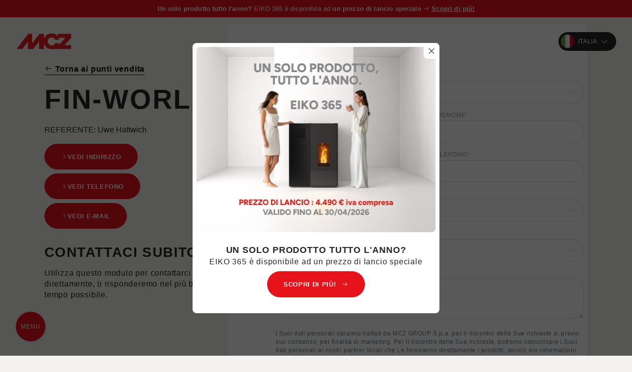

--- FILE ---
content_type: text/html; charset=UTF-8
request_url: https://www.mcz.it/it/punti-vendita/1541--fin-world-gmbh-amp-co-kg
body_size: 14195
content:
<!doctype html>
<html lang="it">
<head>
    <meta charset="UTF-8">
    <meta http-equiv="Content-type" content="text/html; charset=UTF-8">
    <meta name="viewport" content="width=device-width, initial-scale=1">
    <title>Rivenditore ufficiale MCZ FIN-WORLD – Stufe e camini PLZ 3 (Germania)</title>
    <meta name="description" content="Visita FIN-WORLD, rivenditore ufficiale MCZ a PLZ 3 (Germania). Stufe e camini a pellet, legna: design italiano, efficienza e comfort garantiti.">
    <meta name="keywords" content="">
    <meta name="robots" content="index, follow">
    <meta name="format-detection" content="telephone=no">

    <link rel="canonical" href="https://d2l0dv55ygsyjg.cloudfront.net/it/punti-vendita/1541--fin-world-gmbh-amp-co-kg">
    <link rel="alternate" hreflang="it" href="https://d2l0dv55ygsyjg.cloudfront.net/it/punti-vendita/1541--fin-world-gmbh-amp-co-kg" />
    <link rel="alternate" hreflang="fr" href="https://d2l0dv55ygsyjg.cloudfront.net/fr/revendeurs/1541--fin-world-gmbh-amp-co-kg" />
    <link rel="alternate" hreflang="de" href="https://d2l0dv55ygsyjg.cloudfront.net/de/handlersuche/1541--fin-world-gmbh-amp-co-kg" />
    <link rel="alternate" hreflang="es" href="https://d2l0dv55ygsyjg.cloudfront.net/es/puntos-de-venta/1541--fin-world-gmbh-amp-co-kg" />
    <link rel="alternate" hreflang="nl" href="https://d2l0dv55ygsyjg.cloudfront.net/nl/verkooppunten/1541--fin-world-gmbh-amp-co-kg" />
    <link rel="alternate" hreflang="en" href="https://d2l0dv55ygsyjg.cloudfront.net/en/store-locator/1541--fin-world-gmbh-amp-co-kg" />
    <link rel="alternate" hreflang="x-default" href="https://d2l0dv55ygsyjg.cloudfront.net/en/store-locator/1541--fin-world-gmbh-amp-co-kg" />

    <meta property="og:site_name" content="MCZ">
    <meta property="og:title" content="Punti vendita">
    <meta property="og:description" content="Visita FIN-WORLD, rivenditore ufficiale MCZ a PLZ 3 (Germania). Stufe e camini a pellet, legna: design italiano, efficienza e comfort garantiti.">
    <meta property="og:type" content="website">
    <meta property="og:url" content="http://d2l0dv55ygsyjg.cloudfront.net/it/punti-vendita/1541--fin-world-gmbh-amp-co-kg">
    <meta property="og:image:secure_url" content="https://cdn.mczgroup.com/mcz2023/files/default-opengraph-image.jpg">
            
    <link rel="preconnect" href="https://maxst.icons8.com" />
    <link rel="preconnect" href="https://cdn.mczgroup.com" />
    <link rel="preconnect" href="https://www.googletagmanager.com" />

    <link rel="dns-prefetch" href="//www.youtube.com">
    <link rel="dns-prefetch" href="//www.google.com">

    <!-- Analytics Booster -->
<script defer>
    window.dataLayer = window.dataLayer || [];
    dataLayer.push({'event': 'user_info', 'section': document.title, 'market': 'it'});
</script>
<!-- End Analytics Booster -->

    <!-- Google Tag Manager -->
    <script defer>(function(w,d,s,l,i){w[l]=w[l]||[];w[l].push({'gtm.start':
                new Date().getTime(),event:'gtm.js'});var f=d.getElementsByTagName(s)[0],
            j=d.createElement(s),dl=l!='dataLayer'?'&l='+l:'';j.async=true;j.src=
            'https://www.googletagmanager.com/gtm.js?id='+i+dl;f.parentNode.insertBefore(j,f);
        })(window,document,'script','dataLayer','GTM-KRKKFBNM');</script>
    <!-- End Google Tag Manager -->
    <link rel="apple-touch-icon" sizes="57x57" href="https://cdn.mczgroup.com/resize-image/57x57_cover/mcz2023/settings/mcz-favicon.jpg">
    <link rel="apple-touch-icon" sizes="60x60" href="https://cdn.mczgroup.com/resize-image/60x60_cover/mcz2023/settings/mcz-favicon.jpg">
    <link rel="apple-touch-icon" sizes="72x72" href="https://cdn.mczgroup.com/resize-image/72x72_cover/mcz2023/settings/mcz-favicon.jpg">
    <link rel="apple-touch-icon" sizes="76x76" href="https://cdn.mczgroup.com/resize-image/76x76_cover/mcz2023/settings/mcz-favicon.jpg">
    <link rel="apple-touch-icon" sizes="114x114" href="https://cdn.mczgroup.com/resize-image/114x114_cover/mcz2023/settings/mcz-favicon.jpg">
    <link rel="apple-touch-icon" sizes="120x120" href="https://cdn.mczgroup.com/resize-image/120x120_cover/mcz2023/settings/mcz-favicon.jpg">
    <link rel="apple-touch-icon" sizes="144x144" href="https://cdn.mczgroup.com/resize-image/144x144_cover/mcz2023/settings/mcz-favicon.jpg">
    <link rel="apple-touch-icon" sizes="152x152" href="https://cdn.mczgroup.com/resize-image/152x152_cover/mcz2023/settings/mcz-favicon.jpg">
    <link rel="apple-touch-icon" sizes="180x180" href="https://cdn.mczgroup.com/resize-image/180x180_cover/mcz2023/settings/mcz-favicon.jpg">
    <link rel="icon" type="image/png" sizes="192x192" href="https://cdn.mczgroup.com/resize-image/192x192_cover/mcz2023/settings/mcz-favicon.jpg">
    <link rel="icon" type="image/png" sizes="32x32" href="https://cdn.mczgroup.com/resize-image/32x32_cover/mcz2023/settings/mcz-favicon.jpg">
    <link rel="icon" type="image/png" sizes="96x96" href="https://cdn.mczgroup.com/resize-image/96x96_cover/mcz2023/settings/mcz-favicon.jpg">
    <link rel="icon" type="image/png" sizes="16x16" href="https://cdn.mczgroup.com/resize-image/16x16_cover/mcz2023/settings/mcz-favicon.jpg">
    <meta name="msapplication-TileColor" content="#ffffff">
    <meta name="msapplication-TileImage" content="https://cdn.mczgroup.com/resize-image/144x144_cover/mcz2023/settings/mcz-favicon.jpg">
    <meta name="theme-color" content="#ffffff">

    <link rel="preload" href="https://maxst.icons8.com/vue-static/landings/line-awesome/line-awesome/1.3.0/css/line-awesome.min.css" as="style" onload="this.onload=null;this.rel='stylesheet'">
    <noscript><link rel="stylesheet" href="https://maxst.icons8.com/vue-static/landings/line-awesome/line-awesome/1.3.0/css/line-awesome.min.css"></noscript>

    <link rel="stylesheet" href="https://d2l0dv55ygsyjg.cloudfront.net/css/public.min.css?id=d04f71bbe846d8b57e027c11542fcd7e">

    
    
</head>

<body class="quadretti no-cta" id="top">

    <!-- Google Tag Manager (noscript) -->
    <noscript><iframe src="https://www.googletagmanager.com/ns.html?id=GTM-KRKKFBNM"
                      height="0" width="0" style="display:none;visibility:hidden"></iframe></noscript>
    <!-- End Google Tag Manager (noscript) -->
    

    
    <div class="site-container" id="app">

        <div class="header-message-container show" id="header-message">
        <div class="header-message">
            <b>Un solo prodotto tutto l'anno?</b>
            <span>EIKO 365 è disponibile ad <b>un prezzo di lancio speciale</b></span>
            <i class="las la-arrow-right"></i>
            <a class="header-message-link GTM-click-header-message-link" target="_blank" href="https://www.mcz.it/it/tecnologia-365"
               data-gtm-event="header_message_click"
               data-gtm-label="Scopri di più!">Scopri di più!</a>
        </div>
    </div>
        <header class="header header-with-message show" id="header">
    
    <div class="header-logo">
        <a  href="https://d2l0dv55ygsyjg.cloudfront.net/it" ><img class="header-title-logo" src="https://cdn.mczgroup.com/mcz2023/settings/mcz-logo.svg" alt="MCZ" width="114" height="33">
</a>
        <a  href="https://d2l0dv55ygsyjg.cloudfront.net/it" ><img class="header-title-logo" style="transform:translateX(-200%);" src="https://cdn.mczgroup.com/mcz2023/files/mcz-logo-50.svg" alt="MCZ" width="90">
</a>
    </div>
            <div class="d-flex align-items-center">
            
                            <nav class="lang-country-switcher dropdown">
            <button class="lang-country-switcher-btn dropdown-toggle border-0" type="button" data-bs-toggle="dropdown" aria-expanded="false" id="dropdownLangSwitcher">
                <img class="lang-flag" src="https://cdn.mczgroup.com/mcz2023/files/it.png" alt="it" />
                <span class="ms-1 me-2">Italia</span>
                <i class="las la-angle-down"></i>
            </button>

            <ul class="lang-country-switcher-list dropdown-menu" aria-labelledby="dropdownLangSwitcher">

                
                                                                                                                                        <li>
                            <a class="lang-country-switcher-item dropdown-item" href="https://d2l0dv55ygsyjg.cloudfront.net/fr/revendeurs/1541--fin-world-gmbh-amp-co-kg">
                                <img class="lang-flag" src="https://cdn.mczgroup.com/mcz2023/files/fr.png" alt="France" />
                                <span class="ms-1">France</span>
                            </a>
                        </li>
                                                                                                    <li>
                            <a class="lang-country-switcher-item dropdown-item" href="https://d2l0dv55ygsyjg.cloudfront.net/de/handlersuche/1541--fin-world-gmbh-amp-co-kg">
                                <img class="lang-flag" src="https://cdn.mczgroup.com/mcz2023/files/de.png" alt="Deutschland" />
                                <span class="ms-1">Deutschland</span>
                            </a>
                        </li>
                                                                                                    <li>
                            <a class="lang-country-switcher-item dropdown-item" href="https://d2l0dv55ygsyjg.cloudfront.net/es/puntos-de-venta/1541--fin-world-gmbh-amp-co-kg">
                                <img class="lang-flag" src="https://cdn.mczgroup.com/mcz2023/files/es.png" alt="España" />
                                <span class="ms-1">España</span>
                            </a>
                        </li>
                                                                                                    <li>
                            <a class="lang-country-switcher-item dropdown-item" href="https://d2l0dv55ygsyjg.cloudfront.net/de-at/handlersuche/1541--fin-world-gmbh-amp-co-kg">
                                <img class="lang-flag" src="https://cdn.mczgroup.com/mcz2023/files/de-at.png" alt="Österreich (DE)" />
                                <span class="ms-1">Österreich (DE)</span>
                            </a>
                        </li>
                                                                                                    <li>
                            <a class="lang-country-switcher-item dropdown-item" href="https://d2l0dv55ygsyjg.cloudfront.net/it-ch/punti-vendita/1541--fin-world-gmbh-amp-co-kg">
                                <img class="lang-flag" src="https://cdn.mczgroup.com/mcz2023/files/it-ch.png" alt="Svizzera (IT)" />
                                <span class="ms-1">Svizzera (IT)</span>
                            </a>
                        </li>
                                                                                                    <li>
                            <a class="lang-country-switcher-item dropdown-item" href="https://d2l0dv55ygsyjg.cloudfront.net/fr-ch/revendeurs/1541--fin-world-gmbh-amp-co-kg">
                                <img class="lang-flag" src="https://cdn.mczgroup.com/mcz2023/files/fr-ch.png" alt="Suisse (FR)" />
                                <span class="ms-1">Suisse (FR)</span>
                            </a>
                        </li>
                                                                                                    <li>
                            <a class="lang-country-switcher-item dropdown-item" href="https://d2l0dv55ygsyjg.cloudfront.net/de-ch/handlersuche/1541--fin-world-gmbh-amp-co-kg">
                                <img class="lang-flag" src="https://cdn.mczgroup.com/mcz2023/files/de-ch.png" alt="Schweiz (DE)" />
                                <span class="ms-1">Schweiz (DE)</span>
                            </a>
                        </li>
                                                                                                    <li>
                            <a class="lang-country-switcher-item dropdown-item" href="https://d2l0dv55ygsyjg.cloudfront.net/fr-be/revendeurs/1541--fin-world-gmbh-amp-co-kg">
                                <img class="lang-flag" src="https://cdn.mczgroup.com/mcz2023/files/fr-be.png" alt="Belgique (FR)" />
                                <span class="ms-1">Belgique (FR)</span>
                            </a>
                        </li>
                                                                                                    <li>
                            <a class="lang-country-switcher-item dropdown-item" href="https://d2l0dv55ygsyjg.cloudfront.net/nl-be/verkooppunten/1541--fin-world-gmbh-amp-co-kg">
                                <img class="lang-flag" src="https://cdn.mczgroup.com/mcz2023/files/nl-be.png" alt="België (NL)" />
                                <span class="ms-1">België (NL)</span>
                            </a>
                        </li>
                                                                                                    <li>
                            <a class="lang-country-switcher-item dropdown-item" href="https://d2l0dv55ygsyjg.cloudfront.net/nl/verkooppunten/1541--fin-world-gmbh-amp-co-kg">
                                <img class="lang-flag" src="https://cdn.mczgroup.com/mcz2023/files/nl.png" alt="Nederland" />
                                <span class="ms-1">Nederland</span>
                            </a>
                        </li>
                                                                                                    <li>
                            <a class="lang-country-switcher-item dropdown-item" href="https://d2l0dv55ygsyjg.cloudfront.net/en/store-locator/1541--fin-world-gmbh-amp-co-kg">
                                <img class="lang-flag" src="https://cdn.mczgroup.com/mcz2023/files/en.png" alt="Rest of the world (English)" />
                                <span class="ms-1">Rest of the world (English)</span>
                            </a>
                        </li>
                                    
                
                
                <hr class="my-2">
                <li>
                    <a class="lang-country-switcher-item dropdown-item" href="https://mcz.dk/" target="_blank">
                        
                        <span class="ms-1">Danmark</span>
                    </a>
                </li>
                <li>
                    <a class="lang-country-switcher-item dropdown-item" href="https://www.mcz-pelletstoves.co.uk/" target="_blank">
                        
                        <span class="ms-1">United Kingdom</span>
                    </a>
                </li>

                
                

            </ul>
        </nav>
                    
                        
        </div>
        
</header>

        <nav class="primary-nav primary-nav-with-header-message" id="primary-nav">
    <ul  class="primary-nav-list"  role="menu">
                    <li role="menuitem">
            <span class="a cursor-pointer  has-submenu  "  data-submenu="prodotti"                 data-gtm-event="menu_click"
                data-gtm-label="Prodotti">
                            <span class="w-100 d-flex justify-content-between align-items-center">
                    Prodotti
                                    </span>
                         <i class="las la-arrow-right"></i>         </span>
    </li>
                    <li role="menuitem">
            <span class="a cursor-pointer  has-submenu  "  data-submenu="incentivi"                 data-gtm-event="menu_click"
                data-gtm-label="Incentivi">
                            <span class="w-100 d-flex justify-content-between align-items-center">
                    Incentivi
                                    </span>
                         <i class="las la-arrow-right"></i>         </span>
    </li>
                    <li role="menuitem">
            <a class=" " href="https://d2l0dv55ygsyjg.cloudfront.net/it/progetti"              data-gtm-event="menu_click"
            data-gtm-label="Ispirazioni">
                            <span class="w-100 d-flex justify-content-between align-items-center">
                    Ispirazioni
                                    </span>
                                </a>
    </li>
                    <li role="menuitem">
            <a class=" active" href="https://d2l0dv55ygsyjg.cloudfront.net/it/punti-vendita"              data-gtm-event="menu_click"
            data-gtm-label="Punti vendita">
                            <span class="w-100 d-flex justify-content-between align-items-center">
                    Punti vendita
                                    </span>
                                </a>
    </li>
                    <li role="menuitem">
            <span class="a cursor-pointer  has-submenu  "  data-submenu="supporto"                 data-gtm-event="menu_click"
                data-gtm-label="Supporto">
                            <span class="w-100 d-flex justify-content-between align-items-center">
                    Supporto
                                    </span>
                         <i class="las la-arrow-right"></i>         </span>
    </li>
            </ul>
        <ul  class="secondary-nav-list"  role="menu">
                    <li role="menuitem">
            <a class=" " href="https://d2l0dv55ygsyjg.cloudfront.net/it/career"              data-gtm-event="menu_click"
            data-gtm-label="Career">
                            <span class="w-100 d-flex justify-content-between align-items-center">
                    Career
                                    </span>
                                </a>
    </li>
                    <li role="menuitem">
            <a class=" " href="https://www.mczgroup.it/it/press/"  target="_blank" rel="noopener noreferrer"              data-gtm-event="menu_click"
            data-gtm-label="Press">
                            <span class="w-100 d-flex justify-content-between align-items-center">
                    Press
                                    </span>
                                </a>
    </li>
            </ul>
        <ul  class="secondary-nav-list mt-2 mt-lg-4"  role="menu">
                    <li role="menuitem">
            <a class=" " href="https://www.mczgroup.com/it/area/"  target="_blank" rel="noopener noreferrer"              data-gtm-event="menu_click"
            data-gtm-label="Area riservata B2B">
                            <span class="w-100 d-flex justify-content-between align-items-center">
                    Area riservata B2B
                     <i class="las la-lock me-1"></i>                 </span>
                                </a>
    </li>
            </ul>
                <a href="https://www.mcz.it/hvac/it" class="primary-nav-bottom position-relative"
           data-gtm-event="menu_click"
           data-gtm-label="Sistemi ibridi 100% rinnovabili > Scopri di più">
            <div class="d-flex flex-column justify-content-between">
                <div style="margin-top:-5px;margin-bottom:3px;"><span class="badge px-2 fs-6" style="background-color:#2757a3;">Novità</span></div>
                <span class="h5 text-white" style="text-transform:none;white-space:nowrap;">Sistemi ibridi<br>100% rinnovabili</span>
            </div>
            <p class="text-muted mt-0 mt-lg-1">Soluzioni su misura, per un comfort sostenibile.</p>
            <a href="https://www.mcz.it/hvac/it" class="btn btn-link btn-link-arrow GTM-click-HVAC" style="color:#4e7dd3;">Scopri di più</a>
        </a>
    </nav>
<div class="secondary-nav secondary-nav-with-header-message" id="secondary-nav-prodotti">
                    <div class="d-flex flex-column justify-content-center flex-grow-1">
                        <span class="submenu-title">Prodotti</span>
                        <!--<p class="submenu-subtitle text-muted">Tutta la gamma prodotti che ci rende unici nel mondo.</p>-->
                        <ul role="menu" class="mt-2 mt-lg-3">
                                                                                                <li role="menuitem">
                                        <a href="https://d2l0dv55ygsyjg.cloudfront.net/it/prodotti/stufe"
                                           data-gtm-event="menu_click"
                                           data-gtm-label="Prodotti > Stufe">Stufe</a>
                                                                                    <ul>
                                                                                                                                                            <li>
                                                            <a href="https://d2l0dv55ygsyjg.cloudfront.net/it/prodotti/stufe-a-pellet"  style="text-transform: uppercase;font-weight: 600;"                                                                 data-gtm-event="menu_click"
                                                                data-gtm-label="Prodotti > Stufe > Stufe a pellet">Stufe a pellet</a>
                                                                                                                            <ul class="mb-1">
                                                                                                                                                                                                                        <li><a href="https://d2l0dv55ygsyjg.cloudfront.net/it/prodotti/stufe-a-pellet-ad-aria"
                                                                                   data-gtm-event="menu_click"
                                                                                   data-gtm-label="Prodotti > Stufe > Stufe a pellet > Stufe a pellet ad aria">Stufe a pellet ad aria</a></li>
                                                                                                                                                                                                                                                                                                <li><a href="https://d2l0dv55ygsyjg.cloudfront.net/it/prodotti/stufe-a-pellet-canalizzate"
                                                                                   data-gtm-event="menu_click"
                                                                                   data-gtm-label="Prodotti > Stufe > Stufe a pellet > Stufe a pellet canalizzate">Stufe a pellet canalizzate</a></li>
                                                                                                                                                                                                                                                                                                <li><a href="https://d2l0dv55ygsyjg.cloudfront.net/it/prodotti/stufe-a-pellet-idro"
                                                                                   data-gtm-event="menu_click"
                                                                                   data-gtm-label="Prodotti > Stufe > Stufe a pellet > Stufe a pellet idro">Stufe a pellet idro</a></li>
                                                                                                                                                                                                            </ul>
                                                                                                                    </li>
                                                                                                                                                                                                                <li>
                                                            <a href="https://d2l0dv55ygsyjg.cloudfront.net/it/prodotti/stufe-a-legna"  style="text-transform: uppercase;font-weight: 600;"                                                                 data-gtm-event="menu_click"
                                                                data-gtm-label="Prodotti > Stufe > Stufe a legna">Stufe a legna</a>
                                                                                                                    </li>
                                                                                                                                                </ul>
                                                                            </li>
                                                                                                                                <li role="menuitem">
                                        <a href="https://d2l0dv55ygsyjg.cloudfront.net/it/prodotti/camini-moderni"
                                           data-gtm-event="menu_click"
                                           data-gtm-label="Prodotti > Camini">Camini</a>
                                                                                    <ul>
                                                                                                                                                            <li>
                                                            <a href="https://d2l0dv55ygsyjg.cloudfront.net/it/prodotti/camini-a-pellet"                                                                 data-gtm-event="menu_click"
                                                                data-gtm-label="Prodotti > Camini > Camini a pellet">Camini a pellet</a>
                                                                                                                    </li>
                                                                                                                                                                                                                <li>
                                                            <a href="https://d2l0dv55ygsyjg.cloudfront.net/it/prodotti/camini-a-legna"                                                                 data-gtm-event="menu_click"
                                                                data-gtm-label="Prodotti > Camini > Camini a legna">Camini a legna</a>
                                                                                                                    </li>
                                                                                                                                                </ul>
                                                                            </li>
                                                                                                                                <li role="menuitem">
                                        <a href="https://d2l0dv55ygsyjg.cloudfront.net/it/prodotti/inserti-per-camino"
                                           data-gtm-event="menu_click"
                                           data-gtm-label="Prodotti > Inserti">Inserti</a>
                                                                                    <ul>
                                                                                                                                                            <li>
                                                            <a href="https://d2l0dv55ygsyjg.cloudfront.net/it/prodotti/inserti-pellet"                                                                 data-gtm-event="menu_click"
                                                                data-gtm-label="Prodotti > Inserti > Inserti a pellet">Inserti a pellet</a>
                                                                                                                    </li>
                                                                                                                                                                                                                <li>
                                                            <a href="https://d2l0dv55ygsyjg.cloudfront.net/it/prodotti/inserti-legna"                                                                 data-gtm-event="menu_click"
                                                                data-gtm-label="Prodotti > Inserti > Inserti a legna">Inserti a legna</a>
                                                                                                                    </li>
                                                                                                                                                </ul>
                                                                            </li>
                                                                                                                                <li role="menuitem">
                                        <a href="https://d2l0dv55ygsyjg.cloudfront.net/it/prodotti/caldaie-a-pellet"
                                           data-gtm-event="menu_click"
                                           data-gtm-label="Prodotti > Caldaie a pellet">Caldaie a pellet</a>
                                                                            </li>
                                                                                    </ul>
                    </div>
                                            <hr class="mb-2 mt-4 mt-md-2" style="border-color:#a2a2a2">
                                                    <ul role="menu" class="mt-4">
                                                            <li role="menuitem">
                                     <span class="text-uppercase text-white">Tecnologie</span>
                                                                                                                <ul>
                                                                                                                                                <li><a href="https://d2l0dv55ygsyjg.cloudfront.net/it/tecnologia-365"
                                                           data-gtm-event="menu_click"
                                                           data-gtm-label="Prodotti > Tecnologie > 365">365</a></li>
                                                                                                                                                                                                <li><a href="https://d2l0dv55ygsyjg.cloudfront.net/it/tecnologia-core"
                                                           data-gtm-event="menu_click"
                                                           data-gtm-label="Prodotti > Tecnologie > Core">Core</a></li>
                                                                                                                                                                                                <li><a href="https://d2l0dv55ygsyjg.cloudfront.net/it/tecnologia-maestro"
                                                           data-gtm-event="menu_click"
                                                           data-gtm-label="Prodotti > Tecnologie > Maestro+">Maestro+</a></li>
                                                                                                                                    </ul>
                                                                    </li>
                                                        </ul>
                                                                                        <hr class="my-2" style="border-color:#a2a2a2">
                        <ul class="mt-4">
                            <li class="d-flex flex-column align-items-start position-relative">
                                <img src="https://cdn.mczgroup.com/mcz2023/files/faq.png" height="100" style="filter:invert(.25);top:-10px;right:-10px;z-index:-1;" class="position-absolute" alt="Configuratore"/>
                                <span class="text-uppercase text-white mb-1" style="width:75%">Configuratore</span>
                                <span class="text-muted fw-400 mb-1 w-80" style="font-size:14px;line-height:16px;">Qual è il prodotto più adatto alle tue esigenze?</span>
                                <a href="https://d2l0dv55ygsyjg.cloudfront.net/it/productfinder" target="_blank" class="btn btn-link btn-link-arrow border-0 text-primary"
                                   data-gtm-event="menu_click"
                                   data-gtm-label="Prodotti > Configuratore > Scoprilo qui">Scoprilo qui</a>
                            </li>
                        </ul>
                                    </div>
                                                <div class="secondary-nav secondary-nav-with-header-message" id="secondary-nav-incentivi">
                    <span class="submenu-title">Incentivi</span>
                                                                                                            <ul role="menu" class="mt-3 d-flex flex-column justify-content-center">
                                                            <li role="menuitem"  class="mb-2 mb-lg-3" >
                                     <a href="https://d2l0dv55ygsyjg.cloudfront.net/it/supporto/agevolazioni"                                             data-gtm-event="menu_click"
                                            data-gtm-label="Incentivi > Agevolazioni">Agevolazioni</a>                                                                     </li>
                                                            <li role="menuitem"  class="mb-2 mb-lg-3" >
                                     <a href="https://www.mcz.it/it/supporto/area-download/cataloghi-e-guide/guida-detrazioni"                                             data-gtm-event="menu_click"
                                            data-gtm-label="Incentivi > Guida alle detrazioni">Guida alle detrazioni</a>                                                                     </li>
                                                            <li role="menuitem"  class="mb-2 mb-lg-3" >
                                     <a href="https://d2l0dv55ygsyjg.cloudfront.net/it/qualita-dell-aria-norme"                                             data-gtm-event="menu_click"
                                            data-gtm-label="Incentivi > Classe ambientale (stelle)">Classe ambientale (stelle)</a>                                                                     </li>
                                                    </ul>
                                    </div>
                                                                                        <div class="secondary-nav secondary-nav-with-header-message" id="secondary-nav-supporto">
                    <span class="submenu-title">Supporto</span>
                                                                        <ul class="mb-4">
                                <li class="d-flex flex-column align-items-start position-relative">
                                    <img src="https://cdn.mczgroup.com/mcz2023/files/faq.png" width="100" height="100" style="filter:invert(.25);top:-10px;right:-10px;z-index:-1;" class="position-absolute" alt="Mi sto informando per l'acquisto"/>
                                    <span class="text-uppercase text-white mb-2" style="width:85%">Mi sto informando per l'acquisto</span>
                                    <!--<span class="text-muted mb-1">Sto cercando un prodotto a pellet o legna, ma sono ancora indeciso e non so cosa scegliere.</span>-->
                                    <a href="https://d2l0dv55ygsyjg.cloudfront.net/it/supporto?type=info" class="btn btn-link btn-link-arrow border-0 text-primary"
                                       data-gtm-event="menu_click"
                                       data-gtm-label="Supporto > Mi sto informando per l'acquisto > Ti aiutiamo noi">Ti aiutiamo noi</a>
                                </li>
                            </ul>
                            <ul class="mt-4 mb-4">
                                <li class="d-flex flex-column align-items-start position-relative">
                                    <img src="https://cdn.mczgroup.com/mcz2023/files/customer-support.png" width="70" height="70" style="filter:invert(.25);top:0;right:0;z-index:-1;" class="position-absolute" alt="Ho un prodotto MCZ e mi serve assistenza" />
                                    <span class="text-uppercase text-white mb-2" style="width:85%">Ho un prodotto MCZ e mi serve assistenza</span>
                                    <!--<span class="text-muted mb-1">Ho bisogno di supporto tecnico su un prodotto MCZ a pellet o legna che ho acquistato.</span>-->
                                    <a href="https://d2l0dv55ygsyjg.cloudfront.net/it/supporto?type=customer" class="btn btn-link btn-link-arrow border-0 text-primary"
                                       data-gtm-event="menu_click"
                                       data-gtm-label="Supporto > Ho un prodotto MCZ e mi serve assistenza > Richiedi assistenza">Richiedi assistenza</a>
                                </li>
                            </ul>
                                                                                        <ul role="menu" class="mt-3 d-flex flex-column justify-content-center">
                                                            <li role="menuitem" >
                                     <span class="text-uppercase text-white">Materiali</span>
                                                                                                                <ul>
                                                                                            <li><a href="https://d2l0dv55ygsyjg.cloudfront.net/it/supporto/video-tutorial"                                                         data-gtm-event="menu_click"
                                                        data-gtm-label="Supporto > Materiali > Video tutorial">Video tutorial</a></li>
                                                                                            <li><a href="https://d2l0dv55ygsyjg.cloudfront.net/it/supporto/area-download/cataloghi-e-guide"                                                         data-gtm-event="menu_click"
                                                        data-gtm-label="Supporto > Materiali > Cataloghi e guide">Cataloghi e guide</a></li>
                                                                                            <li><a href="https://d2l0dv55ygsyjg.cloudfront.net/it/supporto/area-download/documenti-tecnici"                                                         data-gtm-event="menu_click"
                                                        data-gtm-label="Supporto > Materiali > Documenti tecnici">Documenti tecnici</a></li>
                                                                                            <li><a href="https://d2l0dv55ygsyjg.cloudfront.net/it/supporto/area-download/file-di-disegno"                                                         data-gtm-event="menu_click"
                                                        data-gtm-label="Supporto > Materiali > File di disegno">File di disegno</a></li>
                                                                                            <li><a href="https://d2l0dv55ygsyjg.cloudfront.net/it/supporto/domande-frequenti"                                                         data-gtm-event="menu_click"
                                                        data-gtm-label="Supporto > Materiali > Domande frequenti FAQ">Domande frequenti FAQ</a></li>
                                                                                    </ul>
                                                                    </li>
                                                    </ul>
                                    </div>
                        
        
        <main class="main" id="main">
            
        <div class="main-container">
        <punto-vendita-map
            lang="it"
            back-url="https://d2l0dv55ygsyjg.cloudfront.net/it/punti-vendita"
            :preload-retailer="{&quot;id&quot;:354,&quot;data&quot;:{&quot;de&quot;:{&quot;id&quot;:1541,&quot;cad&quot;:0,&quot;cap&quot;:&quot;34225&quot;,&quot;cor&quot;:0,&quot;fax&quot;:&quot;&quot;,&quot;img&quot;:[&quot;https:\/\/www.mczgroup.com\/cache\/uploads\/showroom\/resized\/1541_1651478288_48912795.jpg&quot;],&quot;iso&quot;:&quot;DE&quot;,&quot;lat&quot;:51.2565872,&quot;lng&quot;:9.3837512,&quot;mcz&quot;:1,&quot;red&quot;:0,&quot;sun&quot;:0,&quot;uri&quot;:&quot;fin-world-gmbh-amp-co-kg&quot;,&quot;url&quot;:null,&quot;cap2&quot;:null,&quot;core&quot;:1,&quot;imgs&quot;:[],&quot;plus&quot;:&quot;0&quot;,&quot;sito&quot;:&quot;mcz&quot;,&quot;email&quot;:&quot;info@fin-world.de&quot;,&quot;freep&quot;:0,&quot;leoni&quot;:0,&quot;orari&quot;:{&quot;1&quot;:&quot;09:00 - 12:30 \/ 14:30 - 18:00&quot;,&quot;2&quot;:&quot;09:00 - 12:30 \/ 14:30 - 18:00&quot;,&quot;3&quot;:&quot;09:00 - 12:30 \/  - &quot;,&quot;4&quot;:&quot;09:00 - 12:30 \/ 14:30 - 18:00&quot;,&quot;5&quot;:&quot;09:00 - 12:30 \/ 14:30 - 18:00&quot;,&quot;6&quot;:&quot;09:00 - 13:00 \/  - &quot;,&quot;7&quot;:&quot; -  \/  - &quot;},&quot;codice&quot;:19966,&quot;comune&quot;:&quot;BAUNATAL-GROSSENRITTE&quot;,&quot;id_reg&quot;:92,&quot;living&quot;:0,&quot;pagina&quot;:0,&quot;pegaso&quot;:0,&quot;azienda&quot;:&quot;MCZ&quot;,&quot;dataagg&quot;:&quot;2022-05-02 10:02:26&quot;,&quot;datamod&quot;:&quot;2025-04-30 10:37:00&quot;,&quot;eiko365&quot;:0,&quot;filiale&quot;:0,&quot;heating&quot;:0,&quot;insegna&quot;:&quot;FIN-WORLD&quot;,&quot;num_ord&quot;:0,&quot;privacy&quot;:1,&quot;servizi&quot;:[{&quot;img&quot;:&quot;srvz_sop_tec.jpg&quot;,&quot;desc&quot;:&quot;Wir bieten Ihnen eine Vor-Ort-Analyse Ihrer Bed\u00fcrfnisse und der Eigenschaften Ihres Hauses, um das richtige Produkt f\u00fcr Sie ausw\u00e4hlen zu k\u00f6nnen.&quot;,&quot;titolo&quot;:&quot;Technische Vor-Ort-Besichtigung&quot;},{&quot;img&quot;:&quot;srvz_stu_cas.jpg&quot;,&quot;desc&quot;:&quot;Wir setzen auf qualifizierte und geschulte Techniker, die eine Installation nach den geltenden Normen garantieren.&quot;,&quot;titolo&quot;:&quot;Verlegung und Installation der \u00d6fen&quot;},{&quot;img&quot;:&quot;srvz_prg_cfu.jpg&quot;,&quot;desc&quot;:&quot;Direkt oder \u00fcber einen qualifizierten Fachmann k\u00fcmmern wir uns um die Planung und Installation des f\u00fcr Ihr Haus und das von Ihnen gew\u00e4hlte Produkt am besten geeigneten Schornsteinsystems.&quot;,&quot;titolo&quot;:&quot;Planung und Installation von Rauchabz\u00fcgen&quot;},{&quot;img&quot;:&quot;srvz_mnt_ann.jpg&quot;,&quot;desc&quot;:&quot;Wir bieten Ihnen einen Reinigungs-, Wartungs- und Inspektionsservice f\u00fcr Ihren Ofen oder Kamin. Es handelt sich um eine Kontrolle, die gesetzlich einmal im Jahr durchgef\u00fchrt werden muss.&quot;,&quot;titolo&quot;:&quot;J\u00e4hrliche Wartung&quot;},{&quot;img&quot;:&quot;srvz_vnd_lpl.jpg&quot;,&quot;desc&quot;:&quot;Pellets und Holz sind bei uns erh\u00e4ltlich.&quot;,&quot;titolo&quot;:&quot;Verkauf von Holz und Pellets&quot;},{&quot;img&quot;:&quot;srvz_prd_acc.jpg&quot;,&quot;desc&quot;:&quot;Vor dem Kauf ist es wichtig, einen Ofen oder Kamin in Betrieb zu sehen.  Bei uns ist mindestens ein Ger\u00e4t vorhanden, das an einen Rauchabzug angeschlossen ist und eingeschaltet werden kann, um so die verschiedenen Eigenschaften besser beurteilen zu k\u00f6nnen. Kontrollieren Sie hier unten, welche Ger\u00e4te in Betrieb sind.&quot;,&quot;titolo&quot;:&quot;Eingeschaltete Produkte im Ausstellungsraum&quot;}],&quot;disabled&quot;:0,&quot;doppione&quot;:&quot;1&quot;,&quot;id_stato&quot;:4,&quot;nome_reg&quot;:&quot;PLZ 3&quot;,&quot;prodotti&quot;:[{&quot;id&quot;:1522,&quot;core&quot;:0,&quot;attivo&quot;:0,&quot;azienda&quot;:&quot;MCZ&quot;,&quot;id_modello&quot;:13662461,&quot;id_articolo&quot;:0,&quot;id_rivendita&quot;:1541},{&quot;id&quot;:1523,&quot;core&quot;:0,&quot;attivo&quot;:1,&quot;azienda&quot;:&quot;MCZ&quot;,&quot;id_modello&quot;:13662463,&quot;id_articolo&quot;:0,&quot;id_rivendita&quot;:1541},{&quot;id&quot;:1524,&quot;core&quot;:0,&quot;attivo&quot;:0,&quot;azienda&quot;:&quot;MCZ&quot;,&quot;id_modello&quot;:13662458,&quot;id_articolo&quot;:0,&quot;id_rivendita&quot;:1541}],&quot;showroom&quot;:1,&quot;statoapp&quot;:1,&quot;telefono&quot;:&quot;00495601894754&quot;,&quot;visibile&quot;:1,&quot;idregione&quot;:92,&quot;indirizzo&quot;:&quot;ROSTOCKER STRASSE 45-47&quot;,&quot;stato_iso&quot;:&quot;DE&quot;,&quot;statotrad&quot;:&quot;Deutschland&quot;,&quot;tassozero&quot;:0,&quot;tipologia&quot;:&quot;0&quot;,&quot;email_comm&quot;:&quot;info@fin-world.de&quot;,&quot;email_mrkt&quot;:&quot;info@fin-world.de&quot;,&quot;latitudine&quot;:51.5412804,&quot;newsletter&quot;:1,&quot;subcliente&quot;:0,&quot;subfiliale&quot;:0,&quot;idprovincia&quot;:155,&quot;longitudine&quot;:9.9158035,&quot;promoattiva&quot;:0,&quot;email_agente&quot;:&quot;holz-heim@freenet.de&quot;,&quot;emailconfirm&quot;:&quot;2020-11-10 08:53:24&quot;,&quot;id_provincia&quot;:155,&quot;promoattiva2&quot;:0,&quot;nomeprovincia&quot;:&quot;PLZ 3&quot;,&quot;siglaprovincia&quot;:&quot;03&quot;,&quot;st_descrizione&quot;:&quot;Germania&quot;,&quot;packserenissime&quot;:0,&quot;ragione_sociale&quot;:&quot;FIN-WORLD GMBH &amp; CO.KG&quot;,&quot;referente_fuoco&quot;:&quot;Uwe Hattwich&quot;,&quot;privacy_cartaceo&quot;:0,&quot;email_comm_contatto&quot;:&quot;Uwe Hattwich&quot;,&quot;email_mrkt_contatto&quot;:&quot;Uwe Hattwich&quot;,&quot;newsletter_cartaceo&quot;:0,&quot;data_confirm_cartaceo&quot;:null},&quot;en&quot;:{&quot;id&quot;:1541,&quot;cad&quot;:0,&quot;cap&quot;:&quot;34225&quot;,&quot;cor&quot;:0,&quot;fax&quot;:&quot;&quot;,&quot;img&quot;:[&quot;https:\/\/www.mczgroup.com\/cache\/uploads\/showroom\/resized\/1541_1651478288_48912795.jpg&quot;],&quot;iso&quot;:&quot;DE&quot;,&quot;lat&quot;:51.2565872,&quot;lng&quot;:9.3837512,&quot;mcz&quot;:1,&quot;red&quot;:0,&quot;sun&quot;:0,&quot;uri&quot;:&quot;fin-world-gmbh-amp-co-kg&quot;,&quot;url&quot;:null,&quot;cap2&quot;:null,&quot;core&quot;:1,&quot;imgs&quot;:[],&quot;plus&quot;:&quot;0&quot;,&quot;sito&quot;:&quot;mcz&quot;,&quot;email&quot;:&quot;info@fin-world.de&quot;,&quot;freep&quot;:0,&quot;leoni&quot;:0,&quot;orari&quot;:{&quot;1&quot;:&quot;09:00 - 12:30 \/ 14:30 - 18:00&quot;,&quot;2&quot;:&quot;09:00 - 12:30 \/ 14:30 - 18:00&quot;,&quot;3&quot;:&quot;09:00 - 12:30 \/  - &quot;,&quot;4&quot;:&quot;09:00 - 12:30 \/ 14:30 - 18:00&quot;,&quot;5&quot;:&quot;09:00 - 12:30 \/ 14:30 - 18:00&quot;,&quot;6&quot;:&quot;09:00 - 13:00 \/  - &quot;,&quot;7&quot;:&quot; -  \/  - &quot;},&quot;codice&quot;:19966,&quot;comune&quot;:&quot;BAUNATAL-GROSSENRITTE&quot;,&quot;id_reg&quot;:92,&quot;living&quot;:0,&quot;pagina&quot;:0,&quot;pegaso&quot;:0,&quot;azienda&quot;:&quot;MCZ&quot;,&quot;dataagg&quot;:&quot;2022-05-02 10:02:26&quot;,&quot;datamod&quot;:&quot;2025-04-30 10:37:00&quot;,&quot;eiko365&quot;:0,&quot;filiale&quot;:0,&quot;heating&quot;:0,&quot;insegna&quot;:&quot;FIN-WORLD&quot;,&quot;num_ord&quot;:0,&quot;privacy&quot;:1,&quot;servizi&quot;:[{&quot;img&quot;:&quot;srvz_sop_tec.jpg&quot;,&quot;desc&quot;:&quot;We offer you an on-site analysis of your needs and the characteristics of your home, in order to be able to select the right product for you.&quot;,&quot;titolo&quot;:&quot;Technical site inspection&quot;},{&quot;img&quot;:&quot;srvz_stu_cas.jpg&quot;,&quot;desc&quot;:&quot;We rely on qualified and trained technicians who guarantee installation in accordance with current regulations.&quot;,&quot;titolo&quot;:&quot;Stove installation&quot;},{&quot;img&quot;:&quot;srvz_prg_cfu.jpg&quot;,&quot;desc&quot;:&quot;Directly or through a qualified professional, we take care of designing and installing the most suitable chimney system for your home and the product you have chosen.&quot;,&quot;titolo&quot;:&quot;Flue design and installation&quot;},{&quot;img&quot;:&quot;srvz_mnt_ann.jpg&quot;,&quot;desc&quot;:&quot;We offer you a cleaning, maintenance and inspection service for your stove or fireplace. This is a check-up that must be undertaken by law once a year.&quot;,&quot;titolo&quot;:&quot;Annual maintenance&quot;},{&quot;img&quot;:&quot;srvz_vnd_lpl.jpg&quot;,&quot;desc&quot;:&quot;We supply pellets and wood.&quot;,&quot;titolo&quot;:&quot;Wood and pellets for sale&quot;},{&quot;img&quot;:&quot;srvz_prd_acc.jpg&quot;,&quot;desc&quot;:&quot;Seeing a stove or fireplace in operation before purchase is essential. We have at least one product in our showroom that is connected to a chimney and can be turned on to assess all its features. Check the section below to see which products are in operation.&quot;,&quot;titolo&quot;:&quot;Switched-on products in the showroom&quot;}],&quot;disabled&quot;:0,&quot;doppione&quot;:&quot;1&quot;,&quot;id_stato&quot;:4,&quot;nome_reg&quot;:&quot;PLZ 3&quot;,&quot;prodotti&quot;:[{&quot;id&quot;:1522,&quot;core&quot;:0,&quot;attivo&quot;:0,&quot;azienda&quot;:&quot;MCZ&quot;,&quot;id_modello&quot;:13662461,&quot;id_articolo&quot;:0,&quot;id_rivendita&quot;:1541},{&quot;id&quot;:1523,&quot;core&quot;:0,&quot;attivo&quot;:1,&quot;azienda&quot;:&quot;MCZ&quot;,&quot;id_modello&quot;:13662463,&quot;id_articolo&quot;:0,&quot;id_rivendita&quot;:1541},{&quot;id&quot;:1524,&quot;core&quot;:0,&quot;attivo&quot;:0,&quot;azienda&quot;:&quot;MCZ&quot;,&quot;id_modello&quot;:13662458,&quot;id_articolo&quot;:0,&quot;id_rivendita&quot;:1541}],&quot;showroom&quot;:1,&quot;statoapp&quot;:1,&quot;telefono&quot;:&quot;00495601894754&quot;,&quot;visibile&quot;:1,&quot;idregione&quot;:92,&quot;indirizzo&quot;:&quot;ROSTOCKER STRASSE 45-47&quot;,&quot;stato_iso&quot;:&quot;DE&quot;,&quot;statotrad&quot;:&quot;Germany&quot;,&quot;tassozero&quot;:0,&quot;tipologia&quot;:&quot;0&quot;,&quot;email_comm&quot;:&quot;info@fin-world.de&quot;,&quot;email_mrkt&quot;:&quot;info@fin-world.de&quot;,&quot;latitudine&quot;:51.5412804,&quot;newsletter&quot;:1,&quot;subcliente&quot;:0,&quot;subfiliale&quot;:0,&quot;idprovincia&quot;:155,&quot;longitudine&quot;:9.9158035,&quot;promoattiva&quot;:0,&quot;email_agente&quot;:&quot;holz-heim@freenet.de&quot;,&quot;emailconfirm&quot;:&quot;2020-11-10 08:53:24&quot;,&quot;id_provincia&quot;:155,&quot;promoattiva2&quot;:0,&quot;nomeprovincia&quot;:&quot;PLZ 3&quot;,&quot;siglaprovincia&quot;:&quot;03&quot;,&quot;st_descrizione&quot;:&quot;Germania&quot;,&quot;packserenissime&quot;:0,&quot;ragione_sociale&quot;:&quot;FIN-WORLD GMBH &amp; CO.KG&quot;,&quot;referente_fuoco&quot;:&quot;Uwe Hattwich&quot;,&quot;privacy_cartaceo&quot;:0,&quot;email_comm_contatto&quot;:&quot;Uwe Hattwich&quot;,&quot;email_mrkt_contatto&quot;:&quot;Uwe Hattwich&quot;,&quot;newsletter_cartaceo&quot;:0,&quot;data_confirm_cartaceo&quot;:null},&quot;es&quot;:{&quot;id&quot;:1541,&quot;cad&quot;:0,&quot;cap&quot;:&quot;34225&quot;,&quot;cor&quot;:0,&quot;fax&quot;:&quot;&quot;,&quot;img&quot;:[&quot;https:\/\/www.mczgroup.com\/cache\/uploads\/showroom\/resized\/1541_1651478288_48912795.jpg&quot;],&quot;iso&quot;:&quot;DE&quot;,&quot;lat&quot;:51.2565872,&quot;lng&quot;:9.3837512,&quot;mcz&quot;:1,&quot;red&quot;:0,&quot;sun&quot;:0,&quot;uri&quot;:&quot;fin-world-gmbh-amp-co-kg&quot;,&quot;url&quot;:null,&quot;cap2&quot;:null,&quot;core&quot;:1,&quot;imgs&quot;:[],&quot;plus&quot;:&quot;0&quot;,&quot;sito&quot;:&quot;mcz&quot;,&quot;email&quot;:&quot;info@fin-world.de&quot;,&quot;freep&quot;:0,&quot;leoni&quot;:0,&quot;orari&quot;:{&quot;1&quot;:&quot;09:00 - 12:30 \/ 14:30 - 18:00&quot;,&quot;2&quot;:&quot;09:00 - 12:30 \/ 14:30 - 18:00&quot;,&quot;3&quot;:&quot;09:00 - 12:30 \/  - &quot;,&quot;4&quot;:&quot;09:00 - 12:30 \/ 14:30 - 18:00&quot;,&quot;5&quot;:&quot;09:00 - 12:30 \/ 14:30 - 18:00&quot;,&quot;6&quot;:&quot;09:00 - 13:00 \/  - &quot;,&quot;7&quot;:&quot; -  \/  - &quot;},&quot;codice&quot;:19966,&quot;comune&quot;:&quot;BAUNATAL-GROSSENRITTE&quot;,&quot;id_reg&quot;:92,&quot;living&quot;:0,&quot;pagina&quot;:0,&quot;pegaso&quot;:0,&quot;azienda&quot;:&quot;MCZ&quot;,&quot;dataagg&quot;:&quot;2022-05-02 10:02:26&quot;,&quot;datamod&quot;:&quot;2025-04-30 10:37:00&quot;,&quot;eiko365&quot;:0,&quot;filiale&quot;:0,&quot;heating&quot;:0,&quot;insegna&quot;:&quot;FIN-WORLD&quot;,&quot;num_ord&quot;:0,&quot;privacy&quot;:1,&quot;servizi&quot;:[{&quot;img&quot;:&quot;srvz_sop_tec.jpg&quot;,&quot;desc&quot;:&quot;Le ofrecemos un an\u00e1lisis in situ de sus necesidades y de las caracter\u00edsticas de su vivienda, para poder seleccionar el producto adecuado para usted.&quot;,&quot;titolo&quot;:&quot;Inspecci\u00f3n t\u00e9cnica in situ&quot;},{&quot;img&quot;:&quot;srvz_stu_cas.jpg&quot;,&quot;desc&quot;:&quot;Contamos con t\u00e9cnicos cualificados y formados que garantizan una instalaci\u00f3n conforme a la normativa vigente.&quot;,&quot;titolo&quot;:&quot;Colocaci\u00f3n e instalaci\u00f3n de estufas&quot;},{&quot;img&quot;:&quot;srvz_prg_cfu.jpg&quot;,&quot;desc&quot;:&quot;Directamente o a trav\u00e9s de un profesional cualificado, nos encargamos de dise\u00f1ar e instalar el sistema de evacuaci\u00f3n de humos m\u00e1s adecuado para su casa y el producto que haya elegido.&quot;,&quot;titolo&quot;:&quot;Dise\u00f1o e instalaci\u00f3n de conductos de humos&quot;},{&quot;img&quot;:&quot;srvz_mnt_ann.jpg&quot;,&quot;desc&quot;:&quot;Le ofrecemos un servicio de limpieza, mantenimiento e inspecci\u00f3n de su estufa o chimenea. Se trata de una revisi\u00f3n que debe realizarse por ley una vez al a\u00f1o.&quot;,&quot;titolo&quot;:&quot;Mantenimiento anual&quot;},{&quot;img&quot;:&quot;srvz_vnd_lpl.jpg&quot;,&quot;desc&quot;:&quot;Suministramos pellets y le\u00f1a.&quot;,&quot;titolo&quot;:&quot;Venta de le\u00f1a y pellets&quot;},{&quot;img&quot;:&quot;srvz_prd_acc.jpg&quot;,&quot;desc&quot;:&quot;Ver una estufa o chimenea encendida antes de comprarla es esencial. Tenemos al menos un producto en nuestra sala de exposici\u00f3n que est\u00e1 conectado a una chimenea y se puede encender para evaluar todas sus caracter\u00edsticas. Consulte la secci\u00f3n siguiente para ver qu\u00e9 productos est\u00e1n en funcionamiento.&quot;,&quot;titolo&quot;:&quot;Productos en funcionamiento en exposici\u00f3n&quot;}],&quot;disabled&quot;:0,&quot;doppione&quot;:&quot;1&quot;,&quot;id_stato&quot;:4,&quot;nome_reg&quot;:&quot;PLZ 3&quot;,&quot;prodotti&quot;:[{&quot;id&quot;:1522,&quot;core&quot;:0,&quot;attivo&quot;:0,&quot;azienda&quot;:&quot;MCZ&quot;,&quot;id_modello&quot;:13662461,&quot;id_articolo&quot;:0,&quot;id_rivendita&quot;:1541},{&quot;id&quot;:1523,&quot;core&quot;:0,&quot;attivo&quot;:1,&quot;azienda&quot;:&quot;MCZ&quot;,&quot;id_modello&quot;:13662463,&quot;id_articolo&quot;:0,&quot;id_rivendita&quot;:1541},{&quot;id&quot;:1524,&quot;core&quot;:0,&quot;attivo&quot;:0,&quot;azienda&quot;:&quot;MCZ&quot;,&quot;id_modello&quot;:13662458,&quot;id_articolo&quot;:0,&quot;id_rivendita&quot;:1541}],&quot;showroom&quot;:1,&quot;statoapp&quot;:1,&quot;telefono&quot;:&quot;00495601894754&quot;,&quot;visibile&quot;:1,&quot;idregione&quot;:92,&quot;indirizzo&quot;:&quot;ROSTOCKER STRASSE 45-47&quot;,&quot;stato_iso&quot;:&quot;DE&quot;,&quot;statotrad&quot;:&quot;Alemania&quot;,&quot;tassozero&quot;:0,&quot;tipologia&quot;:&quot;0&quot;,&quot;email_comm&quot;:&quot;info@fin-world.de&quot;,&quot;email_mrkt&quot;:&quot;info@fin-world.de&quot;,&quot;latitudine&quot;:51.5412804,&quot;newsletter&quot;:1,&quot;subcliente&quot;:0,&quot;subfiliale&quot;:0,&quot;idprovincia&quot;:155,&quot;longitudine&quot;:9.9158035,&quot;promoattiva&quot;:0,&quot;email_agente&quot;:&quot;holz-heim@freenet.de&quot;,&quot;emailconfirm&quot;:&quot;2020-11-10 08:53:24&quot;,&quot;id_provincia&quot;:155,&quot;promoattiva2&quot;:0,&quot;nomeprovincia&quot;:&quot;PLZ 3&quot;,&quot;siglaprovincia&quot;:&quot;03&quot;,&quot;st_descrizione&quot;:&quot;Germania&quot;,&quot;packserenissime&quot;:0,&quot;ragione_sociale&quot;:&quot;FIN-WORLD GMBH &amp; CO.KG&quot;,&quot;referente_fuoco&quot;:&quot;Uwe Hattwich&quot;,&quot;privacy_cartaceo&quot;:0,&quot;email_comm_contatto&quot;:&quot;Uwe Hattwich&quot;,&quot;email_mrkt_contatto&quot;:&quot;Uwe Hattwich&quot;,&quot;newsletter_cartaceo&quot;:0,&quot;data_confirm_cartaceo&quot;:null},&quot;fr&quot;:{&quot;id&quot;:1541,&quot;cad&quot;:0,&quot;cap&quot;:&quot;34225&quot;,&quot;cor&quot;:0,&quot;fax&quot;:&quot;&quot;,&quot;img&quot;:[&quot;https:\/\/www.mczgroup.com\/cache\/uploads\/showroom\/resized\/1541_1651478288_48912795.jpg&quot;],&quot;iso&quot;:&quot;DE&quot;,&quot;lat&quot;:51.2565872,&quot;lng&quot;:9.3837512,&quot;mcz&quot;:1,&quot;red&quot;:0,&quot;sun&quot;:0,&quot;uri&quot;:&quot;fin-world-gmbh-amp-co-kg&quot;,&quot;url&quot;:null,&quot;cap2&quot;:null,&quot;core&quot;:1,&quot;imgs&quot;:[],&quot;plus&quot;:&quot;0&quot;,&quot;sito&quot;:&quot;mcz&quot;,&quot;email&quot;:&quot;info@fin-world.de&quot;,&quot;freep&quot;:0,&quot;leoni&quot;:0,&quot;orari&quot;:{&quot;1&quot;:&quot;09:00 - 12:30 \/ 14:30 - 18:00&quot;,&quot;2&quot;:&quot;09:00 - 12:30 \/ 14:30 - 18:00&quot;,&quot;3&quot;:&quot;09:00 - 12:30 \/  - &quot;,&quot;4&quot;:&quot;09:00 - 12:30 \/ 14:30 - 18:00&quot;,&quot;5&quot;:&quot;09:00 - 12:30 \/ 14:30 - 18:00&quot;,&quot;6&quot;:&quot;09:00 - 13:00 \/  - &quot;,&quot;7&quot;:&quot; -  \/  - &quot;},&quot;codice&quot;:19966,&quot;comune&quot;:&quot;BAUNATAL-GROSSENRITTE&quot;,&quot;id_reg&quot;:92,&quot;living&quot;:0,&quot;pagina&quot;:0,&quot;pegaso&quot;:0,&quot;azienda&quot;:&quot;MCZ&quot;,&quot;dataagg&quot;:&quot;2022-05-02 10:02:26&quot;,&quot;datamod&quot;:&quot;2025-04-30 10:37:00&quot;,&quot;eiko365&quot;:0,&quot;filiale&quot;:0,&quot;heating&quot;:0,&quot;insegna&quot;:&quot;FIN-WORLD&quot;,&quot;num_ord&quot;:0,&quot;privacy&quot;:1,&quot;servizi&quot;:[{&quot;img&quot;:&quot;srvz_sop_tec.jpg&quot;,&quot;desc&quot;:&quot;Nous vous proposons une analyse sur place de vos besoins et des caract\u00e9ristiques de votre habitation, afin de pouvoir s\u00e9lectionner le produit qui vous convient.&quot;,&quot;titolo&quot;:&quot;\u00c9tude technique sur place&quot;},{&quot;img&quot;:&quot;srvz_stu_cas.jpg&quot;,&quot;desc&quot;:&quot;Nous nous appuyons sur des techniciens qualifi\u00e9s et form\u00e9s qui garantissent une installation conforme aux normes en vigueur.&quot;,&quot;titolo&quot;:&quot;Pose et installation des po\u00eales&quot;},{&quot;img&quot;:&quot;srvz_prg_cfu.jpg&quot;,&quot;desc&quot;:&quot;Directement ou par l&#039;interm\u00e9diaire d&#039;un professionnel qualifi\u00e9, nous nous occupons de concevoir et d&#039;installer le syst\u00e8me de fum\u00e9e le mieux adapt\u00e9 \u00e0 votre habitation et au produit que vous avez choisi.&quot;,&quot;titolo&quot;:&quot;Conception et installation des conduits de fum\u00e9e&quot;},{&quot;img&quot;:&quot;srvz_mnt_ann.jpg&quot;,&quot;desc&quot;:&quot;Nous vous proposons un service de nettoyage, d&#039;entretien et de contr\u00f4le de votre po\u00eale ou de votre chemin\u00e9e. Il s&#039;agit d&#039;un contr\u00f4le \u00e0 effectuer obligatoirement une fois par an.&quot;,&quot;titolo&quot;:&quot;Entretien annuel&quot;},{&quot;img&quot;:&quot;srvz_vnd_lpl.jpg&quot;,&quot;desc&quot;:&quot;Nous fournissons des granul\u00e9s et du bois.&quot;,&quot;titolo&quot;:&quot;Vente de bois et pellets&quot;},{&quot;img&quot;:&quot;srvz_prd_acc.jpg&quot;,&quot;desc&quot;:&quot;Avant d&#039;acheter un po\u00eale ou une chemin\u00e9e, il est essentiel de le voir allum\u00e9. Nous avons au moins un produit dans notre salle d&#039;exposition qui est raccord\u00e9 \u00e0 une chemin\u00e9e et qui peut \u00eatre allum\u00e9 pour \u00e9valuer toutes ses caract\u00e9ristiques. Consultez la section ci-dessous pour voir quels produits sont en fonction.&quot;,&quot;titolo&quot;:&quot;Produits allum\u00e9s dans la salle d&#039;exposition&quot;}],&quot;disabled&quot;:0,&quot;doppione&quot;:&quot;1&quot;,&quot;id_stato&quot;:4,&quot;nome_reg&quot;:&quot;PLZ 3&quot;,&quot;prodotti&quot;:[{&quot;id&quot;:1522,&quot;core&quot;:0,&quot;attivo&quot;:0,&quot;azienda&quot;:&quot;MCZ&quot;,&quot;id_modello&quot;:13662461,&quot;id_articolo&quot;:0,&quot;id_rivendita&quot;:1541},{&quot;id&quot;:1523,&quot;core&quot;:0,&quot;attivo&quot;:1,&quot;azienda&quot;:&quot;MCZ&quot;,&quot;id_modello&quot;:13662463,&quot;id_articolo&quot;:0,&quot;id_rivendita&quot;:1541},{&quot;id&quot;:1524,&quot;core&quot;:0,&quot;attivo&quot;:0,&quot;azienda&quot;:&quot;MCZ&quot;,&quot;id_modello&quot;:13662458,&quot;id_articolo&quot;:0,&quot;id_rivendita&quot;:1541}],&quot;showroom&quot;:1,&quot;statoapp&quot;:1,&quot;telefono&quot;:&quot;00495601894754&quot;,&quot;visibile&quot;:1,&quot;idregione&quot;:92,&quot;indirizzo&quot;:&quot;ROSTOCKER STRASSE 45-47&quot;,&quot;stato_iso&quot;:&quot;DE&quot;,&quot;statotrad&quot;:&quot;Allemagne&quot;,&quot;tassozero&quot;:0,&quot;tipologia&quot;:&quot;0&quot;,&quot;email_comm&quot;:&quot;info@fin-world.de&quot;,&quot;email_mrkt&quot;:&quot;info@fin-world.de&quot;,&quot;latitudine&quot;:51.5412804,&quot;newsletter&quot;:1,&quot;subcliente&quot;:0,&quot;subfiliale&quot;:0,&quot;idprovincia&quot;:155,&quot;longitudine&quot;:9.9158035,&quot;promoattiva&quot;:0,&quot;email_agente&quot;:&quot;holz-heim@freenet.de&quot;,&quot;emailconfirm&quot;:&quot;2020-11-10 08:53:24&quot;,&quot;id_provincia&quot;:155,&quot;promoattiva2&quot;:0,&quot;nomeprovincia&quot;:&quot;PLZ 3&quot;,&quot;siglaprovincia&quot;:&quot;03&quot;,&quot;st_descrizione&quot;:&quot;Germania&quot;,&quot;packserenissime&quot;:0,&quot;ragione_sociale&quot;:&quot;FIN-WORLD GMBH &amp; CO.KG&quot;,&quot;referente_fuoco&quot;:&quot;Uwe Hattwich&quot;,&quot;privacy_cartaceo&quot;:0,&quot;email_comm_contatto&quot;:&quot;Uwe Hattwich&quot;,&quot;email_mrkt_contatto&quot;:&quot;Uwe Hattwich&quot;,&quot;newsletter_cartaceo&quot;:0,&quot;data_confirm_cartaceo&quot;:null},&quot;it&quot;:{&quot;id&quot;:1541,&quot;cad&quot;:0,&quot;cap&quot;:&quot;34225&quot;,&quot;cor&quot;:0,&quot;fax&quot;:&quot;&quot;,&quot;img&quot;:[&quot;https:\/\/www.mczgroup.com\/cache\/uploads\/showroom\/resized\/1541_1651478288_48912795.jpg&quot;],&quot;iso&quot;:&quot;DE&quot;,&quot;lat&quot;:51.2565872,&quot;lng&quot;:9.3837512,&quot;mcz&quot;:1,&quot;red&quot;:0,&quot;sun&quot;:0,&quot;uri&quot;:&quot;fin-world-gmbh-amp-co-kg&quot;,&quot;url&quot;:null,&quot;cap2&quot;:null,&quot;core&quot;:1,&quot;imgs&quot;:[],&quot;plus&quot;:&quot;0&quot;,&quot;sito&quot;:&quot;mcz&quot;,&quot;email&quot;:&quot;info@fin-world.de&quot;,&quot;freep&quot;:0,&quot;leoni&quot;:0,&quot;orari&quot;:{&quot;1&quot;:&quot;09:00 - 12:30 \/ 14:30 - 18:00&quot;,&quot;2&quot;:&quot;09:00 - 12:30 \/ 14:30 - 18:00&quot;,&quot;3&quot;:&quot;09:00 - 12:30 \/  - &quot;,&quot;4&quot;:&quot;09:00 - 12:30 \/ 14:30 - 18:00&quot;,&quot;5&quot;:&quot;09:00 - 12:30 \/ 14:30 - 18:00&quot;,&quot;6&quot;:&quot;09:00 - 13:00 \/  - &quot;,&quot;7&quot;:&quot; -  \/  - &quot;},&quot;codice&quot;:19966,&quot;comune&quot;:&quot;BAUNATAL-GROSSENRITTE&quot;,&quot;id_reg&quot;:92,&quot;living&quot;:0,&quot;pagina&quot;:0,&quot;pegaso&quot;:0,&quot;azienda&quot;:&quot;MCZ&quot;,&quot;dataagg&quot;:&quot;2022-05-02 10:02:26&quot;,&quot;datamod&quot;:&quot;2025-04-30 10:37:00&quot;,&quot;eiko365&quot;:0,&quot;filiale&quot;:0,&quot;heating&quot;:0,&quot;insegna&quot;:&quot;FIN-WORLD&quot;,&quot;num_ord&quot;:0,&quot;privacy&quot;:1,&quot;servizi&quot;:[{&quot;img&quot;:&quot;srvz_sop_tec.jpg&quot;,&quot;desc&quot;:&quot;Ti offiamo un\u2019analisi in loco delle tue esigenze e delle caratteristiche di casa tua, in modo da selezionare il prodotto che fa per te.&quot;,&quot;titolo&quot;:&quot;Sopralluogo tecnico&quot;},{&quot;img&quot;:&quot;srvz_stu_cas.jpg&quot;,&quot;desc&quot;:&quot;Ci affidiamo a tecnici qualificati e formati che ti garantiscono un\u2019installazione in linea con le normative vigenti.&quot;,&quot;titolo&quot;:&quot;Posa e installazione stufe&quot;},{&quot;img&quot;:&quot;srvz_prg_cfu.jpg&quot;,&quot;desc&quot;:&quot;Direttamente o tramite un professionista abilitato, ci occupiamo di progettare e installare l\u2019impianto fumario pi\u00f9 adatto per la tua casa e per il prodotto che hai scelto.&quot;,&quot;titolo&quot;:&quot;Progettazione e installazione canne fumarie&quot;},{&quot;img&quot;:&quot;srvz_mnt_ann.jpg&quot;,&quot;desc&quot;:&quot;Ti offriamo un servizio di pulizia, manutenzione e controllo della stufa o del caminetto. Si tratta di un check-up che va effettuato per legge una volta l\u2019anno.&quot;,&quot;titolo&quot;:&quot;Manutenzione annuale&quot;},{&quot;img&quot;:&quot;srvz_vnd_lpl.jpg&quot;,&quot;desc&quot;:&quot;Da noi \u00e8 disponibile la fornitura di pellet e legna.&quot;,&quot;titolo&quot;:&quot;Vendita legna e pellet&quot;},{&quot;img&quot;:&quot;srvz_prd_acc.jpg&quot;,&quot;desc&quot;:&quot;Vedere una stufa o un caminetto acceso prima dell\u2019acquisto \u00e8 fondamentale. Nel nostro showroom \u00e8 presente almeno un prodotto collegato ad una canna fumaria e che pu\u00f2 essere acceso per valutarne al meglio tutte le caratteristiche. Verifica qui sotto quali sono i prodotti in funzione.&quot;,&quot;titolo&quot;:&quot;Prodotti accesi in showroom&quot;}],&quot;disabled&quot;:0,&quot;doppione&quot;:&quot;1&quot;,&quot;id_stato&quot;:4,&quot;nome_reg&quot;:&quot;PLZ 3&quot;,&quot;prodotti&quot;:[{&quot;id&quot;:1522,&quot;core&quot;:0,&quot;attivo&quot;:0,&quot;azienda&quot;:&quot;MCZ&quot;,&quot;id_modello&quot;:13662461,&quot;id_articolo&quot;:0,&quot;id_rivendita&quot;:1541},{&quot;id&quot;:1523,&quot;core&quot;:0,&quot;attivo&quot;:1,&quot;azienda&quot;:&quot;MCZ&quot;,&quot;id_modello&quot;:13662463,&quot;id_articolo&quot;:0,&quot;id_rivendita&quot;:1541},{&quot;id&quot;:1524,&quot;core&quot;:0,&quot;attivo&quot;:0,&quot;azienda&quot;:&quot;MCZ&quot;,&quot;id_modello&quot;:13662458,&quot;id_articolo&quot;:0,&quot;id_rivendita&quot;:1541}],&quot;showroom&quot;:1,&quot;statoapp&quot;:1,&quot;telefono&quot;:&quot;00495601894754&quot;,&quot;visibile&quot;:1,&quot;idregione&quot;:92,&quot;indirizzo&quot;:&quot;ROSTOCKER STRASSE 45-47&quot;,&quot;stato_iso&quot;:&quot;DE&quot;,&quot;statotrad&quot;:&quot;Germania&quot;,&quot;tassozero&quot;:0,&quot;tipologia&quot;:&quot;0&quot;,&quot;email_comm&quot;:&quot;info@fin-world.de&quot;,&quot;email_mrkt&quot;:&quot;info@fin-world.de&quot;,&quot;latitudine&quot;:51.5412804,&quot;newsletter&quot;:1,&quot;subcliente&quot;:0,&quot;subfiliale&quot;:0,&quot;idprovincia&quot;:155,&quot;longitudine&quot;:9.9158035,&quot;promoattiva&quot;:0,&quot;email_agente&quot;:&quot;holz-heim@freenet.de&quot;,&quot;emailconfirm&quot;:&quot;2020-11-10 08:53:24&quot;,&quot;id_provincia&quot;:155,&quot;promoattiva2&quot;:0,&quot;nomeprovincia&quot;:&quot;PLZ 3&quot;,&quot;siglaprovincia&quot;:&quot;03&quot;,&quot;st_descrizione&quot;:&quot;Germania&quot;,&quot;packserenissime&quot;:0,&quot;ragione_sociale&quot;:&quot;FIN-WORLD GMBH &amp; CO.KG&quot;,&quot;referente_fuoco&quot;:&quot;Uwe Hattwich&quot;,&quot;privacy_cartaceo&quot;:0,&quot;email_comm_contatto&quot;:&quot;Uwe Hattwich&quot;,&quot;email_mrkt_contatto&quot;:&quot;Uwe Hattwich&quot;,&quot;newsletter_cartaceo&quot;:0,&quot;data_confirm_cartaceo&quot;:null}},&quot;created_at&quot;:null,&quot;updated_at&quot;:null}"
            retailer-id="1541"
            slug="fin-world-gmbh-amp-co-kg"
            retailer-name="FIN-WORLD"
            hubspot-title="Contattaci subito"
            hubspot-description="Utilizza questo modulo per contattarci direttamente, ti risponderemo nel più breve tempo possibile."
            :hubspot-form-id="{&quot;it&quot;:&quot;e6d6fb6a-8eb4-42e6-9123-4e165c1d6a2d&quot;,&quot;en&quot;:&quot;5b1f4108-4cfd-46d0-b34f-5cb4dde70473&quot;,&quot;fr&quot;:&quot;76fcc026-9ae5-4215-9cc7-868cda3e458a&quot;,&quot;de&quot;:&quot;31fd6bd5-d3ea-4918-8b2e-0a6c492c04a9&quot;,&quot;es&quot;:&quot;b5f5a89c-2eec-47b9-bd3a-4db5103ab250&quot;}"
            :hubspot-labels="{&quot;privacy_1_label&quot;:&quot;I Suoi dati personali saranno trattati da MCZ GROUP S.p.a. per il riscontro delle Sue richieste e, previo suo consenso, per finalit\u00e0 di marketing. Per il riscontro delle Sue richieste, potremo comunicare i Suoi dati personali ai nostri partner locali che Le forniranno direttamente i prodotti, servizi e\/o informazioni richiesti. Per esercitare i Suoi diritti o per maggiori informazioni pu\u00f2 consultare l\u2019&lt;a href=\&quot;:privacy_link\&quot; target=\&quot;_blank\&quot;&gt;informativa sul trattamento dei dati personali&lt;\/a&gt;.&quot;,&quot;privacy_2_label&quot;:&quot;a MCZ GROUP S.p.a. di inviarmi tramite e-mail, sms, social network, comunicazioni commerciali contenenti sondaggi di opinione e di gradimento, informazioni sui propri prodotti o servizi, nonch\u00e9 promozioni o inviti ad eventi&quot;,&quot;privacy_3_label&quot;:&quot;&quot;,&quot;newsletter_label&quot;:&quot;a MCZ GROUP S.p.a. di inviarmi tramite e-mail la newsletter aziendale&quot;,&quot;consento&quot;:&quot;Consento&quot;,&quot;non_consento&quot;:&quot;Non consento&quot;,&quot;required_error&quot;:&quot;Seleziona la tua preferenza di consenso&quot;}"
            privacy-link="https://d2l0dv55ygsyjg.cloudfront.net/it/trattamento-dati-personali">
            <template v-slot:title>
                <h1 class="h3 font-particolare text-uppercase mt-0 mt-md-5 mb-2">FIN-WORLD</h1>
            </template>
        </punto-vendita-map>
    </div>

    
            <footer class="footer">
    <div class="footer-container">
        <div class="footer-links">
            <div class="footer-links-left hide-mobile">
                <div class="footer-links-column">
    <div class="footer-nav">
        <a href="https://d2l0dv55ygsyjg.cloudfront.net/it/prodotti/pellet" class="footer-nav-title"
           data-gtm-event="footer_click"
           data-gtm-label="Prodotti">Prodotti</a>
    </div>
                                        <div class="footer-nav">
                    <a href="https://d2l0dv55ygsyjg.cloudfront.net/it/prodotti/stufe" class="footer-nav-title"
                       data-gtm-event="footer_click"
                       data-gtm-label="Prodotti > Stufe">Stufe</a>
                                            <ul>
                                                                                                <li>
                                        <a href="https://d2l0dv55ygsyjg.cloudfront.net/it/prodotti/stufe-a-pellet"
                                           data-gtm-event="footer_click"
                                           data-gtm-label="Prodotti > Stufe > Stufe a pellet">Stufe a pellet</a>
                                                                                    <ul>
                                                                                                                                                            <li>
                                                            <a href="https://d2l0dv55ygsyjg.cloudfront.net/it/prodotti/stufe-a-pellet-ad-aria"
                                                               data-gtm-event="footer_click"
                                                               data-gtm-label="Prodotti > Stufe > Stufe a pellet > Stufe a pellet ad aria">Stufe a pellet ad aria</a>
                                                        </li>
                                                                                                                                                                                                                <li>
                                                            <a href="https://d2l0dv55ygsyjg.cloudfront.net/it/prodotti/stufe-a-pellet-canalizzate"
                                                               data-gtm-event="footer_click"
                                                               data-gtm-label="Prodotti > Stufe > Stufe a pellet > Stufe a pellet canalizzate">Stufe a pellet canalizzate</a>
                                                        </li>
                                                                                                                                                                                                                <li>
                                                            <a href="https://d2l0dv55ygsyjg.cloudfront.net/it/prodotti/stufe-a-pellet-idro"
                                                               data-gtm-event="footer_click"
                                                               data-gtm-label="Prodotti > Stufe > Stufe a pellet > Stufe a pellet idro">Stufe a pellet idro</a>
                                                        </li>
                                                                                                                                                </ul>
                                                                            </li>
                                                                                                                                <li>
                                        <a href="https://d2l0dv55ygsyjg.cloudfront.net/it/prodotti/stufe-a-legna"
                                           data-gtm-event="footer_click"
                                           data-gtm-label="Prodotti > Stufe > Stufe a legna">Stufe a legna</a>
                                                                            </li>
                                                                                    </ul>
                                    </div>
                                                <div class="footer-nav">
                    <a href="https://d2l0dv55ygsyjg.cloudfront.net/it/prodotti/camini-moderni" class="footer-nav-title"
                       data-gtm-event="footer_click"
                       data-gtm-label="Prodotti > Camini">Camini</a>
                                            <ul>
                                                                                                <li>
                                        <a href="https://d2l0dv55ygsyjg.cloudfront.net/it/prodotti/camini-a-pellet"
                                           data-gtm-event="footer_click"
                                           data-gtm-label="Prodotti > Camini > Camini a pellet">Camini a pellet</a>
                                                                            </li>
                                                                                                                                <li>
                                        <a href="https://d2l0dv55ygsyjg.cloudfront.net/it/prodotti/camini-a-legna"
                                           data-gtm-event="footer_click"
                                           data-gtm-label="Prodotti > Camini > Camini a legna">Camini a legna</a>
                                                                            </li>
                                                                                    </ul>
                                    </div>
                                                <div class="footer-nav">
                    <a href="https://d2l0dv55ygsyjg.cloudfront.net/it/prodotti/inserti-per-camino" class="footer-nav-title"
                       data-gtm-event="footer_click"
                       data-gtm-label="Prodotti > Inserti">Inserti</a>
                                            <ul>
                                                                                                <li>
                                        <a href="https://d2l0dv55ygsyjg.cloudfront.net/it/prodotti/inserti-pellet"
                                           data-gtm-event="footer_click"
                                           data-gtm-label="Prodotti > Inserti > Inserti a pellet">Inserti a pellet</a>
                                                                            </li>
                                                                                                                                <li>
                                        <a href="https://d2l0dv55ygsyjg.cloudfront.net/it/prodotti/inserti-legna"
                                           data-gtm-event="footer_click"
                                           data-gtm-label="Prodotti > Inserti > Inserti a legna">Inserti a legna</a>
                                                                            </li>
                                                                                    </ul>
                                    </div>
                                                <div class="footer-nav">
                    <a href="https://d2l0dv55ygsyjg.cloudfront.net/it/prodotti/caldaie-a-pellet" class="footer-nav-title"
                       data-gtm-event="footer_click"
                       data-gtm-label="Prodotti > Caldaie a pellet">Caldaie a pellet</a>
                                    </div>
                        </div>


                                 <div class="footer-links-column">
    <div class="footer-nav">
                    <span class="footer-nav-title">Supporto</span>
            </div>
                                        <div class="footer-nav">
                                                                        <span class="footer-nav-title">Materiali</span>
                                                                <ul>
                                                    <li>
                                <a href="https://d2l0dv55ygsyjg.cloudfront.net/it/supporto/video-tutorial"                                     data-gtm-event="footer_click"
                                    data-gtm-label="Supporto &gt; Materiali > Video tutorial">Video tutorial</a>
                            </li>
                                                    <li>
                                <a href="https://d2l0dv55ygsyjg.cloudfront.net/it/supporto/area-download"                                     data-gtm-event="footer_click"
                                    data-gtm-label="Supporto &gt; Materiali > Area download">Area download</a>
                            </li>
                                                    <li>
                                <a href="https://d2l0dv55ygsyjg.cloudfront.net/it/supporto/agevolazioni"                                     data-gtm-event="footer_click"
                                    data-gtm-label="Supporto &gt; Materiali > Agevolazioni">Agevolazioni</a>
                            </li>
                                                    <li>
                                <a href="https://d2l0dv55ygsyjg.cloudfront.net/it/qualita-dell-aria-norme"                                     data-gtm-event="footer_click"
                                    data-gtm-label="Supporto &gt; Materiali > Classe ambientale (stelle)">Classe ambientale (stelle)</a>
                            </li>
                                                    <li>
                                <a href="https://d2l0dv55ygsyjg.cloudfront.net/it/supporto/domande-frequenti"                                     data-gtm-event="footer_click"
                                    data-gtm-label="Supporto &gt; Materiali > Domande frequenti">Domande frequenti</a>
                            </li>
                                            </ul>
                </div>
                            <div class="footer-nav">
                                                                        <span class="footer-nav-title">Contattaci</span>
                                                                <ul>
                                                    <li>
                                <a href="https://d2l0dv55ygsyjg.cloudfront.net/it/supporto/trova-rivenditore"                                     data-gtm-event="footer_click"
                                    data-gtm-label="Supporto &gt; Contattaci > Punti vendita">Punti vendita</a>
                            </li>
                                                    <li>
                                <a href="https://d2l0dv55ygsyjg.cloudfront.net/it/supporto/chiedi-preventivo"                                     data-gtm-event="footer_click"
                                    data-gtm-label="Supporto &gt; Contattaci > Preventivo">Preventivo</a>
                            </li>
                                                    <li>
                                <a href="https://d2l0dv55ygsyjg.cloudfront.net/it/supporto/chiedi-sopralluogo"                                     data-gtm-event="footer_click"
                                    data-gtm-label="Supporto &gt; Contattaci > Sopralluogo">Sopralluogo</a>
                            </li>
                                                    <li>
                                <a href="https://d2l0dv55ygsyjg.cloudfront.net/it/supporto/chiedi-consulenza"                                     data-gtm-event="footer_click"
                                    data-gtm-label="Supporto &gt; Contattaci > Consulenza">Consulenza</a>
                            </li>
                                            </ul>
                </div>
                            <div class="footer-nav">
                                                                        <span class="footer-nav-title">Sono già cliente</span>
                                                                <ul>
                                                    <li>
                                <a href="https://www.mczgroup.com/it/mcz/mymczgroup"  target="_blank" rel="noopener noreferrer"                                     data-gtm-event="footer_click"
                                    data-gtm-label="Supporto &gt; Sono già cliente > Accedi alla tua area">Accedi alla tua area</a>
                            </li>
                                                    <li>
                                <a href="https://www.mczgroup.com/it/mcz/mymczgroup/register/"  target="_blank" rel="noopener noreferrer"                                     data-gtm-event="footer_click"
                                    data-gtm-label="Supporto &gt; Sono già cliente > Registra il tuo prodotto">Registra il tuo prodotto</a>
                            </li>
                                                    <li>
                                <a href="https://d2l0dv55ygsyjg.cloudfront.net/it/supporto/ricambi-stufe-a-pellet"                                     data-gtm-event="footer_click"
                                    data-gtm-label="Supporto &gt; Sono già cliente > Ricambi e accessori">Ricambi e accessori</a>
                            </li>
                                                    <li>
                                <a href="https://d2l0dv55ygsyjg.cloudfront.net/it/supporto/assistenza-post-vendita"                                     data-gtm-event="footer_click"
                                    data-gtm-label="Supporto &gt; Sono già cliente > Assistenza post-vendita">Assistenza post-vendita</a>
                            </li>
                                            </ul>
                </div>
                        </div>


                                 <div class="footer-links-column">
    <div class="footer-nav">
                    <span class="footer-nav-title">Azienda</span>
            </div>
                                        <div class="footer-nav">
                                                                        <span class="footer-nav-title">Tecnologie</span>
                                                                <ul>
                                                    <li>
                                <a href="https://d2l0dv55ygsyjg.cloudfront.net/it/tecnologia-365"                                     data-gtm-event="footer_click"
                                    data-gtm-label="Azienda &gt; Tecnologie > 365">365</a>
                            </li>
                                                    <li>
                                <a href="https://d2l0dv55ygsyjg.cloudfront.net/it/tecnologia-core"                                     data-gtm-event="footer_click"
                                    data-gtm-label="Azienda &gt; Tecnologie > Core">Core</a>
                            </li>
                                                    <li>
                                <a href="https://d2l0dv55ygsyjg.cloudfront.net/it/tecnologia-maestro"                                     data-gtm-event="footer_click"
                                    data-gtm-label="Azienda &gt; Tecnologie > Maestro+">Maestro+</a>
                            </li>
                                            </ul>
                </div>
                            <div class="footer-nav">
                                        <ul>
                                                    <li>
                                <a href="https://d2l0dv55ygsyjg.cloudfront.net/it/punti-vendita"                                     data-gtm-event="footer_click"
                                    data-gtm-label="Azienda > Punti vendita">Punti vendita</a>
                            </li>
                                                    <li>
                                <a href="https://d2l0dv55ygsyjg.cloudfront.net/it/progetti"                                     data-gtm-event="footer_click"
                                    data-gtm-label="Azienda > Progetti">Progetti</a>
                            </li>
                                                    <li>
                                <a href="https://d2l0dv55ygsyjg.cloudfront.net/it/career"                                     data-gtm-event="footer_click"
                                    data-gtm-label="Azienda > Career">Career</a>
                            </li>
                                                    <li>
                                <a href="https://www.mczgroup.it/it/"  target="_blank" rel="noopener noreferrer"                                     data-gtm-event="footer_click"
                                    data-gtm-label="Azienda > MCZ Group">MCZ Group</a>
                            </li>
                                                    <li>
                                <a href="https://www.mczgroup.com/it/area/"  target="_blank" rel="noopener noreferrer"                                     data-gtm-event="footer_click"
                                    data-gtm-label="Azienda > Area riservata B2B">Area riservata B2B</a>
                            </li>
                                                    <li>
                                <a href="https://www.mcz.it/hvac/it/sistemi-ibridi-rinnovabili"                                     data-gtm-event="footer_click"
                                    data-gtm-label="Azienda > Sistemi ibridi 100% rinnovabili">Sistemi ibridi 100% rinnovabili</a>
                            </li>
                                            </ul>
                </div>
                        </div>


                                    </div>
            <div class="footer-links-right">
                <div class="footer-links-column">
                    
                    <div class="footer-nav">
                        <img data-src="https://cdn.mczgroup.com/mcz2023/files/mcz-group.svg" width="150" height="50" alt="" class="lazyload">
                        <span class="footer-nav-title small text-uppercase">Tutte le anime<br>del fuoco</span>
                    </div>
                    <div class="footer-nav">
                        <span class="p hide-mobile">Seguici sui social</span>
                        <ul class="social-links mt-2 mt-md-0  d-flex justify-content-end ">
                                    <li>
                    <a href="https://www.facebook.com/mczgroupofficial" target="_blank" title="Facebook"  class="d-flex align-items-center" >
                         <i class="lab la-facebook ms-1 me-1 me-mb-0"></i>                                             </a>
                </li>
                                                <li>
                    <a href="https://www.instagram.com/mcz_group/" target="_blank" title="Instagram"  class="d-flex align-items-center" >
                         <i class="lab la-instagram ms-1 me-1 me-mb-0"></i>                                             </a>
                </li>
                                                <li>
                    <a href="https://www.youtube.com/user/mczgroup" target="_blank" title="YouTube"  class="d-flex align-items-center" >
                         <i class="lab la-youtube ms-1 me-1 me-mb-0"></i>                                             </a>
                </li>
                                                <li>
                    <a href="https://www.linkedin.com/company/mcz-group-spa" target="_blank" title="Linkedin"  class="d-flex align-items-center" >
                         <i class="lab la-linkedin ms-1 me-1 me-mb-0"></i>                                             </a>
                </li>
                        </ul>
                    </div>
                </div>
            </div>
        </div>
        <div class="footer-copy-credits">
            <ul  role="menu">
                    <li role="menuitem">
                <a class=" " href="https://d2l0dv55ygsyjg.cloudfront.net/it/trattamento-dati-personali"  target="_blank" rel="noopener noreferrer"  >
                                            <span class="w-100 d-flex justify-content-center align-items-center">
                            Privacy Policy
                                                    </span>
                                                        </a>
            </li>
                    <li role="menuitem">
                <a class=" " href="https://d2l0dv55ygsyjg.cloudfront.net/it/note-legali"  target="_blank" rel="noopener noreferrer"  >
                                            <span class="w-100 d-flex justify-content-center align-items-center">
                            Note legali
                                                    </span>
                                                        </a>
            </li>
                    <li role="menuitem">
                <a class=" " href="https://www.mczgroup.it/it/whistleblowing/"  target="_blank" rel="noopener noreferrer"  >
                                            <span class="w-100 d-flex justify-content-center align-items-center">
                            Whistleblowing
                                                    </span>
                                                        </a>
            </li>
                    <li role="menuitem">
                <a class=" " href="https://d2l0dv55ygsyjg.cloudfront.net/it/cookie"  target="_blank" rel="noopener noreferrer"  >
                                            <span class="w-100 d-flex justify-content-center align-items-center">
                            Cookie
                                                    </span>
                                                        </a>
            </li>
                    <li role="menuitem">
                <a class=" " href="https://d2l0dv55ygsyjg.cloudfront.net/it/mappasito"  target="_blank" rel="noopener noreferrer"  >
                                            <span class="w-100 d-flex justify-content-center align-items-center">
                            Mappa del sito
                                                    </span>
                                                        </a>
            </li>
            </ul>
                <div class="copy text-white">&copy; MCZ Group S.p.a. 2023-2026 P.IVA n. 01791730938</div>
        </div>
    </div>
</footer>
        </main>

        <div id="footer-cta" class="cta-links">
        <span class="cursor-pointer" id="hamburger-toggle">
    <span class="text-close">Menu</span>
    
    <i class="las la-times text-open"></i>
    
</span>
        <div id="cta-buttons" class="d-flex">
                            <a class="btn btn-white btn-icon-left btn-mobile-circle GTM-click-CTA-footer" href="https://d2l0dv55ygsyjg.cloudfront.net/it/supporto/chiedi-preventivo"
                    data-gtm-event="ask_quote_button"
                    data-gtm-label="Preventivo gratuito">
                     <img src="https://cdn.mczgroup.com/mcz2023/files/cta-envelope.svg" width="25" height="25" alt="Preventivo gratuito">
                                        <span class="hide-mobile">Preventivo gratuito</span>
                </a>
                            <a class="btn btn-white btn-icon-left btn-mobile-circle GTM-click-CTA-footer" href="https://d2l0dv55ygsyjg.cloudfront.net/it/supporto/trova-rivenditore"
                    data-gtm-event="find_distributor_button"
                    data-gtm-label="Trova punto vendita">
                     <img src="https://cdn.mczgroup.com/mcz2023/files/cta-pointer.svg" width="25" height="25" alt="Trova punto vendita">
                                        <span class="hide-mobile">Trova punto vendita</span>
                </a>
                            <a class="btn btn-white btn-icon-left btn-mobile-circle GTM-click-CTA-footer" href="https://d2l0dv55ygsyjg.cloudfront.net/it/supporto/area-download/cataloghi-e-guide"
                    data-gtm-event="brochure_button"
                    data-gtm-label="Scarica catalogo">
                     <img src="https://cdn.mczgroup.com/mcz2023/files/download-catalogo-icon.svg" width="25" height="25" alt="Scarica catalogo">
                                        <span class="hide-mobile">Scarica catalogo</span>
                </a>
                    </div>
        </div>
        <a href="#top" class="btn btn-white anchor-top disabled hide-mobile" id="anchor-top" aria-label="Back to top">
    <i class="las la-arrow-up"></i>
</a>
        <div id="promo-message-popup" class="popup-promo-container">
        <div class="popup-promo">
            <a href="javascript:void(0);" id="popup-promo-close" class="popup-promo-close-btn GTM-click-popup-promo-close"><i class="las la-times"></i></a>
                            <img src="https://cdn.mczgroup.com/mcz2023/settings/banner-eiko365-it.jpg" alt="Un solo prodotto tutto l&#039;anno?" />
                        <div class="popup-promo-text">
                <span class="h5 text-dark text-uppercase mb-0">Un solo prodotto tutto l'anno?</span>
                <span class="p">EIKO 365 è disponibile ad <b>un prezzo di lancio speciale</b></span>
                <a href="https://www.mcz.it/it/tecnologia-365" class="btn btn-primary btn-icon-right GTM-click-popup-promo-link"
                   data-gtm-event="popup_click"
                   data-gtm-label="Scopri di più!">Scopri di più! <i class="las la-arrow-right"></i></a>
            </div>
        </div>
    </div>

    
    </div>

    <script defer src="https://d2l0dv55ygsyjg.cloudfront.net/js/public.min.js?id=eced763015429701760ea87e91e66efc"></script>

    
        <script defer src="https://maps.googleapis.com/maps/api/js?key=AIzaSyBlxpI_df281f86hf0CHqHlGwgBRkIfTao&language=it&callback=Function.prototype&libraries=marker&v=beta"></script>
    <script defer type="text/javascript" src="https://d2l0dv55ygsyjg.cloudfront.net/js/maps/markerclusterer.min.js"></script>
    <script defer src="/js/pages/punti-vendita.js?id=e87d25a6df968d331c6d8d5891952ddc"></script>
            <script>
        document.addEventListener("DOMContentLoaded", function () {
            const images = document.querySelectorAll(".header-logo .header-title-logo");
            let currentIndex = 0;
            let switchCount = 0;

            function switchImages() {
                if (switchCount >= 2) return; // Ferma il ciclo dopo due switch

                const currentImage = images[currentIndex];
                const nextIndex = (currentIndex + 1) % images.length;
                const nextImage = images[nextIndex];

                nextImage.style.transition = "transform 1s ease-in-out";
                nextImage.style.transform = "translateX(0)";
                currentImage.style.transform = "translateX(-200%)";

                currentIndex = nextIndex;
                switchCount++;

                // Se ha eseguito due switch, non chiamare più la funzione
                if (switchCount < 2) {
                    setTimeout(switchImages, 7000); // Dopo 7 secondi torna il logo MCZ normale
                }
            }

            images.forEach((img, index) => {
                //img.classList.remove('d-none');
                //img.style.position = "absolute";
                img.style.transition = "transform 1s ease-in-out";
                //img.style.transform = index === 0 ? "translateX(0)" : "translateX(-200%)";
            });

            setTimeout(switchImages, 7000); // Dopo 3 secondi parte il cambio

        });

    </script>
        <script>
            function getCookie(name) {
                let cookieArr = document.cookie.split(";");

                for (let i = 0; i < cookieArr.length; i++) {
                    let cookiePair = cookieArr[i].split("=");

                    // Rimuove spazi in più e confronta il nome del cookie
                    if (name === cookiePair[0].trim()) {
                        return decodeURIComponent(cookiePair[1]);
                    }
                }
                return null;
            }

            // Funzione per impostare un cookie
            function setCookie(name, value, days) {
                let date = new Date();
                date.setTime(date.getTime() + (days * 24 * 60 * 60 * 1000));
                let expires = "expires=" + date.toUTCString();
                document.cookie = name + "=" + encodeURIComponent(value) + ";" + expires + ";path=/";
            }

            // Funzione per controllare se il cookie esiste e mostrare/nascondere il popup
            function checkPromoCookie() {
                let promoPopupClosedCookie = getCookie("promo-message-popup-closed");
                let promoPopup = document.getElementById("promo-message-popup");

                // Se il cookie non esiste, mostriamo il div
                if (!promoPopupClosedCookie) {
                    promoPopup.style.display = "flex";
                }
            }

            // Funzione per chiudere il popup e impostare il cookie
            function closePopup() {
                let promoPopup = document.getElementById("promo-message-popup");
                promoPopup.style.display = "none";
                // Imposta il cookie "promo-message-popup-closed" con una durata di 15 giorni
                setCookie("promo-message-popup-closed", "closed", 15);
            }

            // Al caricamento della pagina, controlla il cookie
            window.onload = function() {
                checkPromoCookie();

                // Gestisci l'evento click sul pulsante di chiusura
                document.getElementById("popup-promo-close").addEventListener("click", function() {
                    closePopup();
                });

                // Gestisci il click all'esterno del popup per chiudere il popup
                document.getElementById("promo-message-popup").addEventListener("click", function(event) {
                    // Controlla se l'elemento cliccato è il container esterno e non il popup interno
                    if (!document.querySelector('.popup-promo').contains(event.target)) {
                        closePopup();
                    }
                });

                // Gestisci il click sul link CTA
                document.querySelector('.popup-promo-text a').addEventListener("click", function(event) {
                    event.preventDefault(); // Previene il comportamento di default del link
                    closePopup();
                    // Reindirizza alla pagina di destinazione dopo la chiusura del popup
                    window.location.href = this.href;
                });
            };
        </script>
    
</body>

</html>
